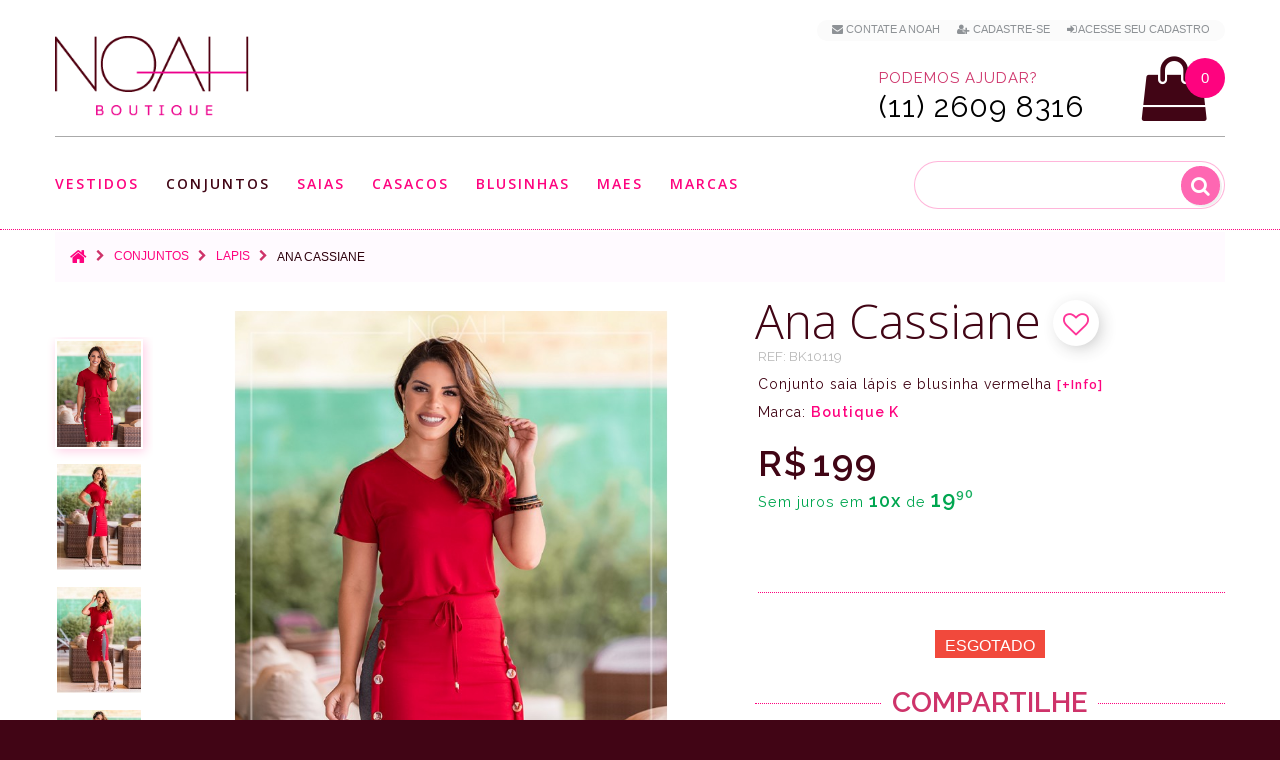

--- FILE ---
content_type: text/html; charset=utf-8
request_url: https://www.noahmodas.com.br/conjuntos/conjuntos-lapis-moda-crista/ana-cassiane-conjunto-saia-lapis-e-blusinha-manga-curta-vermelha-paola-santana-moda-evangelica
body_size: 15505
content:
<!DOCTYPE html>
<!--[if IE]><![endif]-->
<!--[if IE 8 ]>
<html dir="ltr" lang="pt-br" class="ie8"><![endif]-->
<!--[if IE 9 ]>
<html dir="ltr" lang="pt-br" class="ie9"><![endif]-->
<!--[if (gt IE 9)|!(IE)]><!-->
<html dir="ltr" lang="pt-br">
<!--<![endif]-->
<head>
    <meta charset="utf-8"/>
    <meta name="viewport" content="width=device-width, initial-scale=1, maximum-scale=1, user-scalable=0">

	
    <title>Ana Cassiane - Conjunto saia lápis e blusinha manga curta vermelha |  Moda Evangelica e Executiva </title>

	<script>var cdn_url='https://www.noahmodas.com.br';</script>
    <base href="https://www.noahmodas.com.br/"/>

	




			<link rel="canonical" href="https://www.noahmodas.com.br/ana-cassiane-conjunto-saia-lapis-e-blusinha-manga-curta-vermelha-paola-santana-moda-evangelica" />

	
			<meta name="description" content="Ana Cassiane - Conjunto saia lápis e blusinha manga curta vermelha no estilo moda evangélica, moda executiva e moda cristã modernas. Para você, mulher virtuosa."/>
	
    
	  <meta http-equiv="X-UA-Compatible" content="IE=edge">
    		<link href="https://www.noahmodas.com.br/image/catalog/favicon_N.png" rel="icon"/>
    
    		<meta property="og:site_name" content="NOAH Boutique" /><meta property="og:type" content="product" /><meta property="og:url" content="https://www.noahmodas.com.br/ana-cassiane-conjunto-saia-lapis-e-blusinha-manga-curta-vermelha-paola-santana-moda-evangelica"/><meta property="og:image" content="https://www.noahmodas.com.br/image/cache/catalog/conjunto/Ana-Cassiane/marca-dagua_NOAHAnaCassiane4-800x800.jpg" /><meta property="og:image:width" content="800"/><meta property="og:image:height" content="800"/><meta property="og:title" content="Conjunto Ana Cassiane"/><meta property="og:description" content="Conjunto saia lápis e blusinha vermelha | Moda Evangelica e Executiva"/>    
		<!-- Google Tag Manager -->
		<script>(function(w,d,s,l,i){w[l]=w[l]||[];w[l].push({'gtm.start':
		new Date().getTime(),event:'gtm.js'});var f=d.getElementsByTagName(s)[0],
		j=d.createElement(s),dl=l!='dataLayer'?'&l='+l:'';j.async=true;j.src=
		'https://www.googletagmanager.com/gtm.js?id='+i+dl;f.parentNode.insertBefore(j,f);
		})(window,document,'script','dataLayer','GTM-M4X68JN');</script>
		<!-- End Google Tag Manager -->


    <script src="https://www.noahmodas.com.br/catalog/view/javascript/jquery/jquery-2.1.1.min.js"></script>
    <link href="https://www.noahmodas.com.br/catalog/view/javascript/bootstrap/css/bootstrap.min.css" rel="stylesheet" media="screen"/>
    <script src="https://www.noahmodas.com.br/catalog/view/javascript/bootstrap/js/bootstrap.min.js"></script>
<!--    <script src="https://www.noahmodas.com.br/catalog/view/javascript/jquery/datetimepicker/moment_bootstrap-datetimepicker.min.js"></script>-->
    <link href="https://www.noahmodas.com.br/catalog/view/javascript/jquery/owl-carousel/owl.carousel.css" rel="stylesheet">
	<link href="https://www.noahmodas.com.br/catalog/view/theme/theme633/stylesheet/magnificent.css" rel="stylesheet">
    <link href="https://www.noahmodas.com.br/catalog/view/theme/theme633/js/jquery.bxslider/jquery.bxslider.css" rel="stylesheet">
    <link href="https://www.noahmodas.com.br/catalog/view/theme/theme633/js/fancybox/jquery.fancybox.css" rel="stylesheet">

            <link href="catalog/view/javascript/jquery/magnific/magnific-popup.css" type="text/css" rel="stylesheet"
              media="screen"/>
            <link href="catalog/view/javascript/jquery/datetimepicker/bootstrap-datetimepicker.min.css" type="text/css" rel="stylesheet"
              media="screen"/>
    
    <script src="https://www.noahmodas.com.br/catalog/view/theme/theme633/js/common.js"></script>
    <script src="https://www.noahmodas.com.br/catalog/view/javascript/jquery/owl-carousel/owl.carousel.min.js"></script>


    <!--custom script-->
                        <script src="catalog/view/javascript/jquery/magnific/jquery.magnific-popup.min.js"></script>
                                <script src="catalog/view/javascript/jquery/datetimepicker/moment.js"></script>
                                <script src="catalog/view/javascript/jquery/datetimepicker/bootstrap-datetimepicker.min.js"></script>
            
    <script src="https://www.noahmodas.com.br/catalog/view/theme/theme633/js/device-jquery.mask.min.js"></script>


        <link href="https://www.noahmodas.com.br/catalog/view/theme/theme633/stylesheet/stylesheet.css" rel="stylesheet">

</head>
<body class="product-product-628">

<!-- Google Tag Manager (noscript) -->
<noscript><iframe src="https://www.googletagmanager.com/ns.html?id=GTM-M4X68JN"
height="0" width="0" style="display:none;visibility:hidden"></iframe></noscript>
<!-- End Google Tag Manager (noscript) -->

<p id="gl_path" class="hidden">theme633</p>
<div id="page">
    <header>
        <div class="container">
            <nav id="top-links" class="nav toggle-wrap">

                <a class="visible-xs toggle" href='#' title="Lista de looks favoritos"  style="margin-right: 7px;"><img src="https://www.noahmodas.com.br/image/catalog/mobile_top_heart.svg" alt="Lista de looks favoritos" style="width: 34px;"></a>
				<span class="wish-counter" style='top:-49px;'>0</span>


                <ul class="toggle_cont" style="padding: 0px 15px 5px 15px;background: #fbfbfb">

					<li class="hidden-xs"> <a href="/contato" title="Contate a NOAH" > <i class="fa fa-envelope"></i> <span>Contate a NOAH</span></a></li>


					
						<li> <a href="/cadastro" title="Cadastre-se" rel="nofollow"><i class="fa fa-user-plus"></i> <span>Cadastre-se</span></a> </li>
						<li> <a href="/login" title="Acesse seu Cadastro" rel="nofollow"><i class="fa fa-sign-in"></i> <span>Acesse seu Cadastro</span></a> </li>                    

					

					
					
					<li id="head_checkout_block" class="hidden-xs" style="display: none;"> <a href="https://www.noahmodas.com.br/index.php?route=checkout/checkout" title="Finalizar pedido atual" id="head_checkout" style="display: inline;"> <i class="fa fa-check checkout_link"></i> <span class="checkout_link">Finalizar pedido atual </span> </a>&nbsp;</li>

                </ul>
            </nav>

			<div class="button-top">
											</div>

			</div>
              <div class="container header_push">
                <div id="logo" class="logo">
                    
                        <h1><a href="/" title='NOAH Boutique - Moda Evangelica e Executiva'><img src="https://www.noahmodas.com.br/image/catalog/logo-noah.png" alt="NOAH Boutique - Moda Evangelica e Executiva" class="img-responsive"/ height="75" width="194"></a></h1>
                                    </div>

				

<div class="box-cart">
	  <script>cart_items_ch = new Array();</script>

<div id="cart"  data-toggle="tooltip" title="Ver Looks na Sacola" class="cart toggle-wrap">

	<button type="button" data-loading-text="Carregando..." class="toggle" id="cart_bt">
		<i class="fa fa-shopping-bag"></i>
		<strong>Sacola de Compras</strong>
		<span id="cart-total" class="cart-total">0 item(s) - 0.00</span>
		<span id="cart-total2" class="cart-total2">0</span>	</button>

	<img src="https://www.noahmodas.com.br/image/catalog/mobile_top_shopping-bag.svg" alt="Sacola de compras" class="shopping-bag-img visible-xs">

	<div class="pull-right toggle_cont">
	<ul>
		<li>
	  <div class="text-center cart_empty" >Sacola de Compras vazía</div>
	</li>
	  </ul>

  </div>
</div>
</div>

	<script>

			if(document.getElementById("cart-total2") != null) {

				if(document.getElementById("cart-total2").innerHTML >=1 && (location.href.indexOf('checkout/checkout') <=0 && location.href.indexOf('payment/pagseguro') <= 0 )) 
					document.getElementById("head_checkout_block").style.display='inline';
				
			}

	</script>

				<div class="phone hidden-xs" >
					<p><span class="phone_text number_font">Podemos ajudar?</span><BR><span class="phone_number number_font" id="contact_phone_link_header">(11) 2609 8316</span></p>
				</div>

				<div class="visible-xs" style="position:fixed;left:10px;bottom:10px;z-index:99;opacity:0.85"><a href="javascript:if(confirm('Enviar um whatsapp para a NOAH?')){location.href='https://api.whatsapp.com/send?text=Ola%2C&phone=5511914674485'}" id="phone_link_m" title='Enviar um Whatsapp para a NOAH'><img src="https://www.noahmodas.com.br/image/catalog/whatsapp_icon.svg" alt='Envia um Whatsapp para a NOAH' style="width: 40px; height: 40px"/></a></div>

				<hr>
            </div>
			
		<div id="stuck" class="stuck-menu">
			<div class="container">	
							<div id="tm_menu" class="nav__primary">
						<ul class="menu">
<li>
<a href="https://www.noahmodas.com.br/vestidos" title='Vestidos'>Vestidos</a>
<ul>
<li>
<a href="https://www.noahmodas.com.br/vestidos-jeans-moda-evangelica" title='Jeans'>Jeans</a>
</li>
<li>
<a href="https://www.noahmodas.com.br/vestidos-renda-moda-evangelica" title='Renda'>Renda</a>
</li>
<li>
<a href="https://www.noahmodas.com.br/vestidos-tubinho-moda-evangelica" title='Tubinho'>Tubinho</a>
</li>
<li>
<a href="https://www.noahmodas.com.br/vestidos-longo-moda-evangelica" title='Longo'>Longo</a>
</li>
<li>
<a href="https://www.noahmodas.com.br/vestidos-midi-moda-executiva" title='Midi'>Midi</a>
</li>
<li>
<a href="https://www.noahmodas.com.br/vestidos-sino-moda-evangelica" title='Sino'>Sino</a>
</li>
<li>
<a href="https://www.noahmodas.com.br/vestidos-evase-moda-evangelica" title='Evasê'>Evasê</a>
</li>
<li>
<a href="https://www.noahmodas.com.br/salopetes-moda-evangelica" title='Salopete'>Salopete</a>
</li>

</ul>

</li>
<li>
<a href="https://www.noahmodas.com.br/conjuntos" class="active" title='Conjuntos'>Conjuntos</a>
<ul>
<li>
<a href="https://www.noahmodas.com.br/conjuntos-midi-moda-evangelica" title='Midi'>Midi</a>
</li>
<li>
<a href="https://www.noahmodas.com.br/conjuntos-lapis-moda-crista" class="active" title='Lapis'>Lapis</a>
</li>
<li>
<a href="https://www.noahmodas.com.br/conjuntos-gode-moda-executiva" title='Godê'>Godê</a>
</li>
<li>
<a href="https://www.noahmodas.com.br/blusinhas-conjuntos-jeans-moda-evangelica" title='Jeans'>Jeans</a>
</li>
<li>
<a href="https://www.noahmodas.com.br/conjuntos-sino-moda-evangelica" title='Sino'>Sino</a>
</li>
<li>
<a href="https://www.noahmodas.com.br/conjuntos-longa-moda-evangelica" title='Longa'>Longa</a>
</li>
<li>
<a href="https://www.noahmodas.com.br/conjuntos-jardineira-moda-evangelica" title='Salopete'>Salopete</a>
</li>

</ul>

</li>
<li>
<a href="https://www.noahmodas.com.br/saias" title='Saias'>Saias</a>
<ul>
<li>
<a href="https://www.noahmodas.com.br/saias-midi-moda-evangelica" title='Midi'>Midi</a>
</li>
<li>
<a href="https://www.noahmodas.com.br/saias-jeans-moda-evangelica" title='Jeans'>Jeans</a>
</li>
<li>
<a href="https://www.noahmodas.com.br/saias-lapis-roupa-evangelica" title='Lapis'>Lapis</a>
</li>
<li>
<a href="https://www.noahmodas.com.br/saias-sino-moda-executiva" title='Sino'>Sino</a>
</li>
<li>
<a href="https://www.noahmodas.com.br/saias-longa-moda-evangelica" title='Longa'>Longa</a>
</li>

</ul>

</li>
<li>
<a href="https://www.noahmodas.com.br/casacos" title='Casacos'>Casacos</a>
<ul>
<li>
<a href="https://www.noahmodas.com.br/casacos-blazers-roupas-evangelicas" title='Blazer'>Blazer</a>
</li>

</ul>

</li>
<li>
<a href="https://www.noahmodas.com.br/blusinhas" title='Blusinhas'>Blusinhas</a>
<ul>
<li>
<a href="https://www.noahmodas.com.br/blusinhas-manga-curta-moda-executiva" title='Manga curta'>Manga curta</a>
</li>
<li>
<a href="https://www.noahmodas.com.br/blusinhas-manga-longa-moda-evangelica" title='Manga longa'>Manga longa</a>
</li>
<li>
<a href="https://www.noahmodas.com.br/blusinhas-camisa-moda-evangelica" title='Camisa'>Camisa</a>
</li>

</ul>

</li>
<li>
<a href="https://www.noahmodas.com.br/dia-das-maes" title='Maes'>Maes</a>

</li>
<li>
<a href="/marcas" title='Marcas'>Marcas</a>
<ul>
<li>
<a href="https://www.noahmodas.com.br/moda-evangelica-noah-boutique" title='Noah Boutique'>Noah Boutique</a>
</li>
<li>
<a href="https://www.noahmodas.com.br/moda-evangelica-az-irmas" title='Az irmãs'>Az irmãs</a>
</li>
<li>
<a href="https://www.noahmodas.com.br/moda-evangelica-bella-heranca" title='Bella Herança'>Bella Herança</a>
</li>
<li>
<a href="https://www.noahmodas.com.br/moda-evangelica-boutique-k" title='Boutique K'>Boutique K</a>
</li>
<li>
<a href="https://www.noahmodas.com.br/moda-evangelica-hapuk" title='Hapuk'>Hapuk</a>
</li>
<li>
<a href="https://www.noahmodas.com.br/moda-evangelica-jany-pim" title='Jany Pim'>Jany Pim</a>
</li>
<li>
<a href="https://www.noahmodas.com.br/moda-evangelica-kauly" title='Kauly'>Kauly</a>
</li>
<li>
<a href="https://www.noahmodas.com.br/moda-evangelica-luciana-pais" title='Luciana Pais'>Luciana Pais</a>
</li>
<li>
<a href="https://www.noahmodas.com.br/moda-evangelica-tata-martello" title='Tata Martello'>Tata Martello</a>
</li>

</ul>

</li>

</ul>
						<div class="clear">
					</div>
				</div>
						<div id="search" class="search">
	<input type="text" name="search" autocomplete="off" value="" placeholder="" style="background:none;" /><input type="checkbox" name="description" value="1" id="description1" style="display:none" checked><button type="button" class="button-search"><i class="fa fa-search"></i></button>
</div>			</div>
        </div>

                    <div class="container">
                <div id="menu-gadget" class="menu-gadget" >
                    <ul class="menu">
<li>
<a href="https://www.noahmodas.com.br/vestidos" title='Vestidos'>Vestidos</a>
<ul>
<li>
<a href="https://www.noahmodas.com.br/vestidos-jeans-moda-evangelica" title='Jeans'>Jeans</a>
</li>
<li>
<a href="https://www.noahmodas.com.br/vestidos-renda-moda-evangelica" title='Renda'>Renda</a>
</li>
<li>
<a href="https://www.noahmodas.com.br/vestidos-tubinho-moda-evangelica" title='Tubinho'>Tubinho</a>
</li>
<li>
<a href="https://www.noahmodas.com.br/vestidos-longo-moda-evangelica" title='Longo'>Longo</a>
</li>
<li>
<a href="https://www.noahmodas.com.br/vestidos-midi-moda-executiva" title='Midi'>Midi</a>
</li>
<li>
<a href="https://www.noahmodas.com.br/vestidos-sino-moda-evangelica" title='Sino'>Sino</a>
</li>
<li>
<a href="https://www.noahmodas.com.br/vestidos-evase-moda-evangelica" title='Evasê'>Evasê</a>
</li>
<li>
<a href="https://www.noahmodas.com.br/salopetes-moda-evangelica" title='Salopete'>Salopete</a>
</li>

</ul>

</li>
<li>
<a href="https://www.noahmodas.com.br/conjuntos" class="active" title='Conjuntos'>Conjuntos</a>
<ul>
<li>
<a href="https://www.noahmodas.com.br/conjuntos-midi-moda-evangelica" title='Midi'>Midi</a>
</li>
<li>
<a href="https://www.noahmodas.com.br/conjuntos-lapis-moda-crista" class="active" title='Lapis'>Lapis</a>
</li>
<li>
<a href="https://www.noahmodas.com.br/conjuntos-gode-moda-executiva" title='Godê'>Godê</a>
</li>
<li>
<a href="https://www.noahmodas.com.br/blusinhas-conjuntos-jeans-moda-evangelica" title='Jeans'>Jeans</a>
</li>
<li>
<a href="https://www.noahmodas.com.br/conjuntos-sino-moda-evangelica" title='Sino'>Sino</a>
</li>
<li>
<a href="https://www.noahmodas.com.br/conjuntos-longa-moda-evangelica" title='Longa'>Longa</a>
</li>
<li>
<a href="https://www.noahmodas.com.br/conjuntos-jardineira-moda-evangelica" title='Salopete'>Salopete</a>
</li>

</ul>

</li>
<li>
<a href="https://www.noahmodas.com.br/saias" title='Saias'>Saias</a>
<ul>
<li>
<a href="https://www.noahmodas.com.br/saias-midi-moda-evangelica" title='Midi'>Midi</a>
</li>
<li>
<a href="https://www.noahmodas.com.br/saias-jeans-moda-evangelica" title='Jeans'>Jeans</a>
</li>
<li>
<a href="https://www.noahmodas.com.br/saias-lapis-roupa-evangelica" title='Lapis'>Lapis</a>
</li>
<li>
<a href="https://www.noahmodas.com.br/saias-sino-moda-executiva" title='Sino'>Sino</a>
</li>
<li>
<a href="https://www.noahmodas.com.br/saias-longa-moda-evangelica" title='Longa'>Longa</a>
</li>

</ul>

</li>
<li>
<a href="https://www.noahmodas.com.br/casacos" title='Casacos'>Casacos</a>
<ul>
<li>
<a href="https://www.noahmodas.com.br/casacos-blazers-roupas-evangelicas" title='Blazer'>Blazer</a>
</li>

</ul>

</li>
<li>
<a href="https://www.noahmodas.com.br/blusinhas" title='Blusinhas'>Blusinhas</a>
<ul>
<li>
<a href="https://www.noahmodas.com.br/blusinhas-manga-curta-moda-executiva" title='Manga curta'>Manga curta</a>
</li>
<li>
<a href="https://www.noahmodas.com.br/blusinhas-manga-longa-moda-evangelica" title='Manga longa'>Manga longa</a>
</li>
<li>
<a href="https://www.noahmodas.com.br/blusinhas-camisa-moda-evangelica" title='Camisa'>Camisa</a>
</li>

</ul>

</li>
<li>
<a href="https://www.noahmodas.com.br/dia-das-maes" title='Maes'>Maes</a>

</li>
<li>
<a href="/marcas" title='Marcas'>Marcas</a>
<ul>
<li>
<a href="https://www.noahmodas.com.br/moda-evangelica-noah-boutique" title='Noah Boutique'>Noah Boutique</a>
</li>
<li>
<a href="https://www.noahmodas.com.br/moda-evangelica-az-irmas" title='Az irmãs'>Az irmãs</a>
</li>
<li>
<a href="https://www.noahmodas.com.br/moda-evangelica-bella-heranca" title='Bella Herança'>Bella Herança</a>
</li>
<li>
<a href="https://www.noahmodas.com.br/moda-evangelica-boutique-k" title='Boutique K'>Boutique K</a>
</li>
<li>
<a href="https://www.noahmodas.com.br/moda-evangelica-hapuk" title='Hapuk'>Hapuk</a>
</li>
<li>
<a href="https://www.noahmodas.com.br/moda-evangelica-jany-pim" title='Jany Pim'>Jany Pim</a>
</li>
<li>
<a href="https://www.noahmodas.com.br/moda-evangelica-kauly" title='Kauly'>Kauly</a>
</li>
<li>
<a href="https://www.noahmodas.com.br/moda-evangelica-luciana-pais" title='Luciana Pais'>Luciana Pais</a>
</li>
<li>
<a href="https://www.noahmodas.com.br/moda-evangelica-tata-martello" title='Tata Martello'>Tata Martello</a>
</li>

</ul>

</li>

</ul>
                </div>
            </div>
        
        

		<script>

			var customer_first_name='',
				customer_mail = '',
				customer_id = '',
				customer_phone = '';

		</script>


  </header>


<script>

	dataLayer.push({'product-id':'[\'628\']'});
	dataLayer.push({'product-id-g':'BK10119'});
	dataLayer.push({'product-name':'Ana Cassiane'});
	dataLayer.push({'product-price':'199.00'});


</script>


<div class="container">

    <ul class="breadcrumb" itemscope itemtype="http://schema.org/BreadcrumbList">
                    <li itemprop="itemListElement" itemscope itemtype="http://schema.org/ListItem">
                <a itemprop="item"  href="https://www.noahmodas.com.br/index.php?route=common/home"><i class="fa fa-home"></i></a>
				<meta itemprop="name" content="Home" />
				<meta itemprop="position" content="1" />
            </li>
                    <li itemprop="itemListElement" itemscope itemtype="http://schema.org/ListItem">
                <a itemprop="item"  href="https://www.noahmodas.com.br/conjuntos">Conjuntos</a>
				<meta itemprop="name" content="Conjuntos" />
				<meta itemprop="position" content="2" />
            </li>
                    <li itemprop="itemListElement" itemscope itemtype="http://schema.org/ListItem">
                <a itemprop="item"  href="https://www.noahmodas.com.br/conjuntos/conjuntos-lapis-moda-crista">Lapis</a>
				<meta itemprop="name" content="Lapis" />
				<meta itemprop="position" content="3" />
            </li>
                    <li itemprop="itemListElement" itemscope itemtype="http://schema.org/ListItem">
                <a itemprop="item"  href="https://www.noahmodas.com.br/conjuntos/conjuntos-lapis-moda-crista/ana-cassiane-conjunto-saia-lapis-e-blusinha-manga-curta-vermelha-paola-santana-moda-evangelica">Ana Cassiane</a>
				<meta itemprop="name" content="Ana Cassiane" />
				<meta itemprop="position" content="4" />
            </li>
            </ul>

    <div class="row">
        
        



        <div class="col-sm-12 product_page" id="content" itemscope itemtype="http://schema.org/Product">		
		<link itemprop="url" href='https://www.noahmodas.com.br/ana-cassiane-conjunto-saia-lapis-e-blusinha-manga-curta-vermelha-paola-santana-moda-evangelica' />

			<div class="row product-content-columns">
                <!-- Content left -->
                <div class="col-lg-7 product_page-left">
                    <!-- product image -->

					<a href="javascript:wishlist.add('628');" id="wish_show_link2" class="product-others product-others-icon" data-toggle="tooltip" title="Adicionar aos Looks Favoritos" style="position: absolute;z-index: 98;right: 25px; top: 10px;display:none"><i class="fa fa-heart-o gtm_add_wish" onclick="$(this).removeClass('fa-heart-o');$(this).addClass('fa-heart')"></i></a>


					<a href="javascript:show_video();" class="product-others product-others-icon" data-toggle="tooltip" title="Ver v&iacute;deo" id="video_show_link2" style="display:none;position: absolute;z-index: 99;right: 25px; top: 60px;"><i class="fa fa-video-camera"></i></a>

                    <div id="default_gallery" class="product-gallery">
                                                                                    <div class="image-thumb">
                                    <ul id="image-additional" class="image-additional">

                                        
                                            <li>
                                                <a href="#" title="Foto do produto" data-image="https://www.noahmodas.com.br/image/cache/catalog/conjunto/Ana-Cassiane/marca-dagua_NOAHAnaCassiane4-800x800.jpg">
                                                    <img  src="https://www.noahmodas.com.br/image/cache/catalog/conjunto/Ana-Cassiane/marca-dagua_NOAHAnaCassiane4-800x800.jpg" alt="Foto do produto" class="thumb-imgs" style="padding:2px">
                                                </a>
                                            </li>

                                        
                                        
                                            <li>
                                                <a href="#" title="Foto do produto" data-image="https://www.noahmodas.com.br/image/cache/catalog/conjunto/Ana-Cassiane/marca-dagua_NOAHAnaCassiane1-800x800.jpg">
                                                    <img src="https://www.noahmodas.com.br/image/cache/catalog/conjunto/Ana-Cassiane/marca-dagua_NOAHAnaCassiane1-150x188.jpg" alt="Foto do produto" class="thumb-imgs" style="padding:2px"></a>
                                            </li>

                                        
                                            <li>
                                                <a href="#" title="Foto do produto" data-image="https://www.noahmodas.com.br/image/cache/catalog/conjunto/Ana-Cassiane/marca-dagua_NOAHAnaCassiane3-800x800.jpg">
                                                    <img src="https://www.noahmodas.com.br/image/cache/catalog/conjunto/Ana-Cassiane/marca-dagua_NOAHAnaCassiane3-150x188.jpg" alt="Foto do produto" class="thumb-imgs" style="padding:2px"></a>
                                            </li>

                                        
                                            <li>
                                                <a href="#" title="Foto do produto" data-image="https://www.noahmodas.com.br/image/cache/catalog/conjunto/Ana-Cassiane/marca-dagua_NOAHAnaCassiane5-800x800.jpg">
                                                    <img src="https://www.noahmodas.com.br/image/cache/catalog/conjunto/Ana-Cassiane/marca-dagua_NOAHAnaCassiane5-150x188.jpg" alt="Foto do produto" class="thumb-imgs" style="padding:2px"></a>
                                            </li>

                                        
                                            <li>
                                                <a href="#" title="Foto do produto" data-image="https://www.noahmodas.com.br/image/cache/catalog/conjunto/Ana-Cassiane/marca-dagua_NOAHAnaCassiane6-800x800.jpg">
                                                    <img src="https://www.noahmodas.com.br/image/cache/catalog/conjunto/Ana-Cassiane/marca-dagua_NOAHAnaCassiane6-150x188.jpg" alt="Foto do produto" class="thumb-imgs" style="padding:2px"></a>
                                            </li>

                                        
                                            <li>
                                                <a href="#" title="Foto do produto" data-image="https://www.noahmodas.com.br/image/cache/catalog/conjunto/Ana-Cassiane/marca-dagua_NOAHAnaCassiane-800x800.jpg">
                                                    <img src="https://www.noahmodas.com.br/image/cache/catalog/conjunto/Ana-Cassiane/marca-dagua_NOAHAnaCassiane-150x188.jpg" alt="Foto do produto" class="thumb-imgs" style="padding:2px"></a>
                                            </li>

                                        
                                            <li>
                                                <a href="#" title="Foto do produto" data-image="https://www.noahmodas.com.br/image/cache/catalog/conjunto/Ana-Cassiane/marca-dagua_NOAHAnaCassiane7-800x800.jpg">
                                                    <img src="https://www.noahmodas.com.br/image/cache/catalog/conjunto/Ana-Cassiane/marca-dagua_NOAHAnaCassiane7-150x188.jpg" alt="Foto do produto" class="thumb-imgs" style="padding:2px"></a>
                                            </li>

                                        
                                    </ul>
                                </div>
                            

<!--PRODUCT IMAGES-->
                            
								<div id="product-image" class="product-image">

                                    <div class="magnificent-wrap">
                                        <div class="magnificent" data-magnificent="product-image">
                                            <div class="polaroid">
                                                <div class="inner">
                                                    <img src="https://www.noahmodas.com.br/image/cache/catalog/conjunto/Ana-Cassiane/marca-dagua_NOAHAnaCassiane4-800x800.jpg" alt="Ana Cassiane"/>
                                                </div>
                                            </div>
                                        </div>
                                    </div>

                                    <div class="magnificent-viewport-wrap">
                                        <div data-magnificent-viewport="product-image">
                                            <div class="inner">
                                                <img itemprop="image" src="https://www.noahmodas.com.br/image/cache/catalog/conjunto/Ana-Cassiane/marca-dagua_NOAHAnaCassiane4-800x800.jpg" alt="Ana Cassiane"/>
                                            </div>
                                        </div>
                                    </div>

                                    <script class="source">
                                        $(function () {
                                            $('#product-image [data-magnificent]').magnificent();
                                        });
                                    </script>
                                </div>
                                                                        </div>


                    
                                
						<div id="full_gallery" itemscope itemtype="http://schema.org/ImageGallery">

						  <meta itemprop="image" content="https://www.noahmodas.com.br/image/cache/catalog/conjunto/Ana-Cassiane/marca-dagua_NOAHAnaCassiane4-800x800.jpg">

                            <ul id="gallery">
                                                                    <li>
										<a href="https://www.noahmodas.com.br/image/cache/catalog/conjunto/Ana-Cassiane/marca-dagua_NOAHAnaCassiane4-800x800.jpg" data-something="something" data-another-thing="anotherthing"></a>
										<img src="https://www.noahmodas.com.br/image/cache/catalog/conjunto/Ana-Cassiane/marca-dagua_NOAHAnaCassiane4-800x800.jpg" title="Ana Cassiane" alt="Ana Cassiane"/>
                                    </li>
                                                                    <li>
										<img itemprop="thumbnailUrl" src="https://www.noahmodas.com.br/image/cache/catalog/conjunto/Ana-Cassiane/marca-dagua_NOAHAnaCassiane1-800x800.jpg" alt="Ana Cassiane"/>
                                    </li>
                                                                    <li>
										<img itemprop="thumbnailUrl" src="https://www.noahmodas.com.br/image/cache/catalog/conjunto/Ana-Cassiane/marca-dagua_NOAHAnaCassiane3-800x800.jpg" alt="Ana Cassiane"/>
                                    </li>
                                                                    <li>
										<img itemprop="thumbnailUrl" src="https://www.noahmodas.com.br/image/cache/catalog/conjunto/Ana-Cassiane/marca-dagua_NOAHAnaCassiane5-800x800.jpg" alt="Ana Cassiane"/>
                                    </li>
                                                                    <li>
										<img itemprop="thumbnailUrl" src="https://www.noahmodas.com.br/image/cache/catalog/conjunto/Ana-Cassiane/marca-dagua_NOAHAnaCassiane6-800x800.jpg" alt="Ana Cassiane"/>
                                    </li>
                                                                    <li>
										<img itemprop="thumbnailUrl" src="https://www.noahmodas.com.br/image/cache/catalog/conjunto/Ana-Cassiane/marca-dagua_NOAHAnaCassiane-800x800.jpg" alt="Ana Cassiane"/>
                                    </li>
                                                                    <li>
										<img itemprop="thumbnailUrl" src="https://www.noahmodas.com.br/image/cache/catalog/conjunto/Ana-Cassiane/marca-dagua_NOAHAnaCassiane7-800x800.jpg" alt="Ana Cassiane"/>
                                    </li>
                                
                            </ul>
						</div>

													
						<div class="text-center text_small picture-model-info number_font">* A modelo mede 1,58 e veste tam. P<BR><BR></div>
					   
					  					</div>




<!-- Content right -->
                <div class="col-lg-5 product_page-right">
                    <div class="general_info product-info">
						<div class="product-title" style="display:inline"><span itemprop="name">Ana Cassiane</span> 


							<a href="javascript:wishlist.add('628');" class="product-others product-others-icon" data-toggle="tooltip"  id="wish_show_link" title="Adicionar aos Looks Favoritos" style="position:relative;top:5px;display:none"><i class="fa fa-heart-o gtm_add_wish" onclick="$(this).removeClass('fa-heart-o');$(this).addClass('fa-heart')" style="position: relative;left: 0px;top: -5px;"></i></a>

							<a href="javascript:show_video();" class="product-others product-others-icon" data-toggle="tooltip" title="Ver v&iacute;deo" id="video_show_link" style="display:none;position:relative;top:5px;"><i class="fa fa-video-camera" style="position: relative;left: 0px;top: -5px;"></i></a>


						</div>

						<script>product_name='Ana Cassiane'</script>

						 <div class="product-details">
							<div class="text_small number_font" style="letter-spacing:0px;color:#bababa" >REF: <span itemprop="sku">BK10119</span></div>
							<meta itemprop="productID" content="628" />
							<meta itemprop="brand" content="NOAH">
							<meta itemprop="description" content="Conjunto composto por uma saia no estilo lápis, confeccionada em tecido malha viscolycra premium com elastano (tecido com bastante elasticidade), é na cor vermelha com detalhes na cor mescla, forrada e possui botões presos no look.A blusinha é manga curta também confeccionada em tecido malha viscolycra premium com elastano (tecido com bastante elasticidade), na cor vermelha com detalhes na cor mescla no ombro." />

							<div class="model_description number_font">Conjunto saia lápis e blusinha vermelha 
							<a href="javascript:show_sizes(1);" class="product-btn-add product-others text_question" data-toggle="tooltip" title="Ver mais informa&ccedil;&otilde;es">[+Info]</a></div>

							                                 <div class="model_description number_font">Marca: </strong>
                                    <a href="https://www.noahmodas.com.br/moda-evangelica-boutique-k" style="font-weight:bold">Boutique K</a>
                                </div>
                            

																	<div class="price-section" style="margin-top:30px;" itemprop="offers" itemscope itemtype="http://schema.org/Offer">


										<meta itemprop="price" content = "199.00">
										<meta itemprop="priceCurrency" content="BRL">
										<meta itemprop="availability" content="http://schema.org/OutOfStock"/>
										<meta itemprop="itemCondition" content="http://schema.org/NewCondition" />
										<meta itemprop="url" content="https://www.noahmodas.com.br/ana-cassiane-conjunto-saia-lapis-e-blusinha-manga-curta-vermelha-paola-santana-moda-evangelica">


											
											<span class="prod-price">R$<b style='font-size: 12px;'> </b>199</span> 

											<p style="font-size:90%; margin-top:6px; color: #00a650;" class="money-amount">


											Sem juros em <span style="font-size:18px;font-weight:600">10x</span> de <span style="font-size:22px;font-weight:600;">19,90</span>

											</p><BR><BR>


									 </div>


								
							</div>

													</div>


                    <div id="product">



<!-- Product options -->
									<div class="product-options text-center">

							
								
							


							<div style="margin-top:10px"></div>
							<div class="prod_buttons_sec text-center">
								<input type="hidden" name="quantity" value="1" id="input-quantity" class="form-control"/>
								<input type="hidden" name="product_id" value="628"/>


								<span style="position:relative;top:33px;font-size:16px;" class="out-stock">Esgotado</span>


								<div id='prod-mobile_sp'></div>
								<a id="size_tab"></a><BR>

								<BR>

							</div>
						</div>

<!--Calculo frete-->



											
					<BR><BR>
				 
				</div>


				<div class="text-center"><span class="product_or" style="padding:10px;">COMPARTILHE</span></div>


					<div  id="social_share" style="margin-top:-10px">


							<div style="padding-top:25px;text-align:center;">

								<a href='https://www.facebook.com/sharer/sharer.php?u=www.noahmodas.com.br%2Fconjuntos%2Fconjuntos-lapis-moda-crista%2Fana-cassiane-conjunto-saia-lapis-e-blusinha-manga-curta-vermelha-paola-santana-moda-evangelica' title="Compartilhar no Facebook" target="_blank" rel="noopener" onclick="window.open(this.href,'','scrollbars=4,width=580,height=650');return false;"><span  class="product-btn-add product-others" data-toggle="tooltip" data-original-title="Compartilhe no Facebook"><i class="fa fa-facebook" style="color:#4267B2;"></i></span></a>

								<a href='https://api.whatsapp.com/send?text=https%3A%2F%2Fwww.noahmodas.com.br%2Fconjuntos%2Fconjuntos-lapis-moda-crista%2Fana-cassiane-conjunto-saia-lapis-e-blusinha-manga-curta-vermelha-paola-santana-moda-evangelica' title="Compartilhar no Whatsapp" target="_blank" rel="noopener"><span class="product-btn-add product-others visible-xs" data-toggle="tooltip" data-original-title="Compartilhe no Whatsapp"><i class="fa fa-whatsapp" style="color:#00E676;"></i></span></a>

								<a href='https://twitter.com/intent/tweet?url=https%3A%2F%2Fwww.noahmodas.com.br%2Fconjuntos%2Fconjuntos-lapis-moda-crista%2Fana-cassiane-conjunto-saia-lapis-e-blusinha-manga-curta-vermelha-paola-santana-moda-evangelica&hashtags=modaevangelica,modaexecutiva,modacrista,evangelicamoderna,lookevangelico,modafeminina,lookinspiracao,paolasantana,mulhervirtuosa,mulhercrista' title="Compartilhar no Twitter" target="_blank" rel="noopener" onclick="window.open(this.href,'','scrollbars=4,width=400,height=420');return false;"><span class="product-btn-add product-others" data-toggle="tooltip" data-original-title="Compartilhe no Twitter"><i class="fa fa-twitter" style="color:#1DA1F2;"></i></span></a>


								<a href='https://pinterest.com/pin/create/button/?url=www.noahmodas.com.br%2Fconjuntos%2Fconjuntos-lapis-moda-crista%2Fana-cassiane-conjunto-saia-lapis-e-blusinha-manga-curta-vermelha-paola-santana-moda-evangelica&media=https%3A%2F%2Fwww.noahmodas.com.br%2Fimage%2Fcache%2Fcatalog%2Fconjunto%2FAna-Cassiane%2Fmarca-dagua_NOAHAnaCassiane4-800x800.jpg&description=Malibu+%7C+Ana+Cassiane+-+Conjunto+saia+l%C3%A1pis+e+blusinha+vermelha' title="Compartilhar no Pinterest" target="_blank" rel="noopener" onclick="window.open(this.href,'','scrollbars=4,width=600,height=600');return false;"><span style="border:none" class="product-btn-add product-others" data-toggle="tooltip" data-original-title="Compartilhe no Pinterest"><i class="fa fa-pinterest" style="color:#BD081C;"></i></span></a>
							
							</div>

						</div>


					<span class="visible-xs"><BR></span>

			</div>



		  <script>


			if($(window).width() <=479)
				$('#wish_show_link2').show();
			else
				$('#wish_show_link').show();


			function sizes_store(option_size){

				  $.ajax({
					url: 'index.php?route=product/product/size_store',
					type: 'post',
					data: "product_id=628&product_name=Ana Cassiane&product_price=199.00&option_size=" +option_size ,
					dataType: 'json',

					success:function(json){

					  sizes_str = '';


						$.each(json, function(key, value){
							sizes_str =  key + ":" + value + ' / ' + sizes_str;
						});

					  $.cookie('sizes_stored', sizes_str, { expires: 30, path: '/' });

					},
				});
		}


			function qtd_warning(qtd_stock,option_size){


				size_last_picked = option_size;


				if(qtd_stock <= 3 ){


					if(typeof(timer) != 'undefined'){
						clearTimeout(timer);
						$('.alert-info').addClass('fadeOut')
					}

					plural = qtd_stock > 1 ? "s" : "";

					$('#content').parent().before('<div class="alert alert-info" style="background:#03A9F4"><i class="fa fa-exclamation-triangle"></i>Apenas <span class="warning_msg">' +qtd_stock +'</span> pe&ccedil;a' +plural+ ' ' +option_size +' no estoque. Garanta a sua!<button type="button" class="close fa fa-times-circle" data-dismiss="alert"></button></div>');
					timer = setTimeout(function () {$('.alert-info').addClass('fadeOut');}, 5000);
				}

				else{

					if(typeof(timer) != 'undefined')
						clearTimeout(timer);

					$('.alert-info').addClass('fadeOut')

				}
			} 




			$('#input-frete').mask('00000-000');
			cep_last='';

			function calcula_CEP(cep) {


				if(cep.value.length >=9 && cep_last != cep.value){

						cep_last= cep.value;
						document.getElementById("button-frete").click();
						document.getElementById("button-frete").blur();
				 }else
					return false;

			}



			function show_video(){

				var aTag = $("a[id='size_tab']");
				
				$('html,body').animate({scrollTop: aTag.offset().top+100},'slow');

				var els = document.querySelectorAll("a[href='#tab-video']");
				
				if ("undefined" !== typeof els[0]) 
						els[0].click();
			}


			function show_sizes(a){
			
				var aTag = $("a[id='size_tab']");
			
				$('html,body').animate({scrollTop: aTag.offset().top+150},'slow');


				if(a===0)
					var els = document.querySelectorAll("a[href='#tab-specification']");
				else
					var els = document.querySelectorAll("a[href='#tab-description']");
			
				if ("undefined" !== typeof els[0]) 
						els[0].click();
			}


		</script>




                                            </div>

                </div>
            </div>

            <div class="product_tabs">
                <ul class="nav nav-tabs">

                                            <li>
                            <a href="#tab-specification" title="Tabela de medidas" data-toggle="tab"><i class="fa fa-scissors text_color_main" style="font-size:22px;opacity:.5;vertical-align: middle;"></i> &nbsp;Tabela de medidas<i class="fa fa-angle-down visible-xs" style="float:right;font-size: 26px;"></i></a>
                			<script>$('#discover_size').show();</script>

						</li>


					

                    

											<li class="active">
							<a href="#tab-description" title="Descrição do Look" data-toggle="tab"><i class="fa fa-info-circle text_color_main" style="font-size:22px;opacity:.4;vertical-align: middle;"></i> &nbsp;Descrição do Look<i class="fa fa-angle-down visible-xs" style="float:right;font-size: 26px;"></i></a>
						</li>
                    
                </ul>


                <div class="tab-content" style="margin-top: 18px;">

				<span class="visible-xs"><BR></span>

                                        <!-- Product description -->
                     <div id="tab-description" class="tab-pane active product-desc product-section number_font" style="font-size: 14px; letter-spacing: 1px;padding:8px;">
                        <p style="margin-bottom: 10px;">Conjunto composto por uma saia no estilo lápis, confeccionada em tecido malha viscolycra premium com elastano (tecido com bastante elasticidade), é na cor vermelha com detalhes na cor mescla, forrada e possui botões presos no look.</p><p style="margin-bottom: 10px;">A blusinha é manga curta também confeccionada em tecido malha viscolycra premium com elastano (tecido com bastante elasticidade), na cor vermelha com detalhes na cor mescla no ombro.</p>
						<BR><BR>

						Nossos modelos de <b>Conjuntos</b> s&atilde;o confeccionados com os mais finos tecidos e pedrarias. Nossa equipe de profissionais &eacute; especializada no que h&aacute; de mais moderno no <b>mundo fashion</b>, dispondo de um ateli&ecirc; em alta costura para desenvolver looks exuberantes, cuidando dos m&iacute;nimos detalhes para que cada pe&ccedil;a possa real&ccedil;ar e valorizar a identidade da mulher virtuosa.<BR><BR>


						As tend&ecirc;ncias da <b>moda executiva</b>, <b>moda evang&eacute;lica</b> e <b>moda crist&atilde;</b> est&atilde;o sempre evoluindo, e por este motivo a <u>NOAH Boutique | Moda Evangelica e Executiva</u> est&aacute; todos os dias planejando e produzindo o que h&aacute; de melhor no universo da <b>moda feminina</b>, oferecendo acesso f&aacute;cil e r&aacute;pido a  uma <b>loja online</b> onde se possa comprar roupas de qualidade com seguran&ccedil;a.

						<BR><BR><i><b>{</b>Vista-se com roupas confort&aacute;veis, agradre sempre a si mesma<b>}</b></i>

					
						<div class="product-tags"><BR><BR><BR>
							<i class="fa fa-tags"></i> 
							
							  								
								<a href="index.php?route=product/search&description=1&sort=p.quantity&order=DESC&search=vestido+tubinho" rel="nofollow" title="vestido tubinho">vestido tubinho</a>

							  
							
							  								
								<a href="index.php?route=product/search&description=1&sort=p.quantity&order=DESC&search=manga+curta" rel="nofollow" title="manga curta">manga curta</a>

							  
							
							  								
								<a href="index.php?route=product/search&description=1&sort=p.quantity&order=DESC&search=viscolycra" rel="nofollow" title="viscolycra">viscolycra</a>

							  
							
							  								
								<a href="index.php?route=product/search&description=1&sort=p.quantity&order=DESC&search=elastano" rel="nofollow" title="elastano">elastano</a>

							  
							
							  								
								<a href="index.php?route=product/search&description=1&sort=p.quantity&order=DESC&search=listras" rel="nofollow" title="listras">listras</a>

							  
							
							  								
								<a href="index.php?route=product/search&description=1&sort=p.quantity&order=DESC&search=elastico+na+cintura" rel="nofollow" title="elastico na cintura">elastico na cintura</a>

							  
							
							  								
								<a href="index.php?route=product/search&description=1&sort=p.quantity&order=DESC&search=bolsos" rel="nofollow" title="bolsos">bolsos</a>

							  
							
							  								
								<a href="index.php?route=product/search&description=1&sort=p.quantity&order=DESC&search=esportivo" rel="nofollow" title="esportivo">esportivo</a>

							  
							
							  								
								<a href="index.php?route=product/search&description=1&sort=p.quantity&order=DESC&search=paola+santana" rel="nofollow" title="paola santana">paola santana</a>

							  
							
							  								
								<a href="index.php?route=product/search&description=1&sort=p.quantity&order=DESC&search=vermelho" rel="nofollow" title="vermelho">vermelho</a>

							  
							
							  								
								<a href="index.php?route=product/search&description=1&sort=p.quantity&order=DESC&search=mescla" rel="nofollow" title="mescla">mescla</a>

							  
													</div>
					

                        <div class="clearfix"></div>
                    </div>
                    
                                            <!-- Product specifications -->
                        <div id="tab-specification" class="tab-pane product-section">

							
							   <div class="product-spec">

							    <div id="size_table">

								

								<div style='display:block'><div>&nbsp;</div><div class='size_atb'><div><span class='size_item_core'>Blusa</span>Busto</div></div><div class='size_atb'><div>Comprimento</div></div><div class='size_atb'><div><span class='size_item_core'>Saia</span>Cintura</div></div><div class='size_atb'><div>Quadril</div></div><div class='size_atb'><div>Comprimento</div></div></div><div style='display:block'><div class='size_number'>38</div><div class='size_item'>80-86</div><div class='size_item'>58</div><div class='size_item'>70-74</div><div class='size_item'>82-88</div><div class='size_item'>54</div></div>
								 

								<div style='display:block'><div class='size_number'>40</div><div class='size_item'>86-90</div><div class='size_item'>60</div><div class='size_item'>74-78</div><div class='size_item'>88-94</div><div class='size_item'>55</div></div>
								 

								<div style='display:block'><div class='size_number'>42</div><div class='size_item'>92-98</div><div class='size_item'>61</div><div class='size_item'>78-86</div><div class='size_item'>94-100</div><div class='size_item'>56</div></div>
								 

								<div style='display:block'><div class='size_number'>44</div><div class='size_item'>98-104</div><div class='size_item'>62</div><div class='size_item'>88-96</div><div class='size_item'>100-108</div><div class='size_item'>58</div></div>
								 								</div> <BR><BR>
							  </div>

							  <div class="col-md-12 col-lg-12 col-sm-12 col-xs-12">&nbsp;</div>


								<div class="text-center text_nolink number_font col-md-12 col-lg-12 col-sm-12 col-xs-12" style="letter-spacing: 1px;">

									<i class="fa fa-recycle" style="font-size:24px;padding-bottom: 10px;position: relative; top: 3px;"></i>

									<span><b>TROCA F&Aacute;CIL</b></span><BR>

									<span class="number_font fa_footer" style="text-transform: none; font-size: 15px; line-height:22px; white-space: normal"><b>E se n&atilde;o servir?</b> N&atilde;o se preocupe, a primeira troca &eacute; <u>GR&Aacute;TIS</u></span>

							  </div>

							   <div class="col-md-12 col-lg-12 col-sm-12 col-xs-12">&nbsp;</div>

							                        </div>
                    


                                    </div>
            </div>


<!-- Related products -->
            				<span class="visible-xs"><BR><BR><BR><BR></span>

				<div class="box featured">
					<div class="box-heading"><h3 style="white-space: nowrap;"><i class="fa fa-spinner"></i> LOOKS SIMILARES</h3></div>
					  <div class="box-content">
						<div class="box-carousel">
															<div class="product-thumb transition" >
									


									<div class="image  ">
										<a class="lazy" style="padding-bottom: 125%" href="https://www.noahmodas.com.br/ana-rita-conjunto-saia-lapis-blusinha-manga-curta-preta-moda-evangelica" title="Conjunto saia lápis blusinha preta coração | Moda Evangelica e Executiva"><img  width="300" height="375"  alt="Conjunto saia lápis blusinha preta coração | Moda Evangelica e Executiva" class="img-responsive" data-src="https://www.noahmodas.com.br/image/cache/catalog/conjunto/Ana-Rita/marca-dagua_NOAHAnaRita1-300x375.jpg"  src="#"/> </a>

											<!-- stickers -->
																						
										<button class="product-btn" type="button" data-toggle="tooltip" title="Adicionar&nbsp;aos&nbsp;looks&nbsp;favoritos" onclick="wishlist.add('544');"><i  class="fa fa-heart-o gtm_add_wish"  onclick="$(this).removeClass('fa-heart-o');$(this).addClass('fa-heart')"></i></button>


									</div>

						
									<div class="caption text-center">
											

									<div class="name"><a href="https://www.noahmodas.com.br/ana-rita-conjunto-saia-lapis-blusinha-manga-curta-preta-moda-evangelica" title="Conjunto Ana Rita">Conjunto saia lápis blusinha preta coração</a></div>

										<div class="product_info">

										
											<div class="price">

											  <div class="text-center">
													
												<span class="price-installment money-amount" style="font-size: 20px; ">Em <b>10x</b> de <span style="font-weight: bold">R$17,90</span></span>

																								  </div>
											</div>	

										 										</div>							
									</div>
								</div>
													</div>
					</div>
				</div>

			


			<div class="visible-xs box" style="position:relative;top:10px;margin-bottom:30px;text-align:center;">

				<div class="box-heading"><h3><i class="fa fa-bookmark"></i> VEJA TAMB&Eacute;M</h3></div>

					
						<a href="https://www.noahmodas.com.br/vestidos" style="text-transform: UPPERCASE;" title="Vestidos">+ Vestidos</a><BR><BR>

					
						<a href="https://www.noahmodas.com.br/conjuntos" style="text-transform: UPPERCASE;" title="Conjuntos">+ Conjuntos</a><BR><BR>

					
						<a href="https://www.noahmodas.com.br/saias" style="text-transform: UPPERCASE;" title="Saias">+ Saias</a><BR><BR>

					
						<a href="https://www.noahmodas.com.br/casacos" style="text-transform: UPPERCASE;" title="Casacos">+ Casacos</a><BR><BR>

					
						<a href="https://www.noahmodas.com.br/blusinhas" style="text-transform: UPPERCASE;" title="Blusinhas">+ Blusinhas</a><BR><BR>

					
						<a href="https://www.noahmodas.com.br/dia-das-maes" style="text-transform: UPPERCASE;" title="Maes">+ Maes</a><BR><BR>

					
				</div>


            </div>
        </div>





<div id="dialog-confirm" title="Outros items na Sacola" style="display:none">

	<script>
	
	var str = cart_items_ch.join(", ");

	var word='&aacute;'; 

	if(cart_items_ch.length >1) {

		var n = str.lastIndexOf(", ");

		var str = str.slice(0, n) + str.slice(n).replace(", ", " e ");

		var word='&atilde;o'; 

	}



		document.write( str + ' tamb&eacute;m est' + word + ' na sacola de compras.<BR><BR>Deseja manter ou remover ' + str +' ao prosseguir?' )
		
	</script>
		



<script><!--


	$('.nav-tabs li').on('click', function() {

		if(isMobile.any()){

			var element_tg = $(".nav-tabs li:eq(" +$(this).index()+ ")");
				element_tg.css({ opacity: 0.01 });
				$(".nav-tabs li:eq("+ ($(".nav-tabs li").size()-1) +")").after(element_tg);			
				element_tg.fadeTo(1000,1);

			$('html, body').animate({ scrollTop: $('.tab-content').offset().top-115 }, 'slow');

		}
	});


//Frete
$('#button-frete').on('click', function() {

$.ajax({ 
		url: 'index.php?route=checkout/shipping/quoteProduct',
		type: 'post',
		data:$('#product input[type=\'text\'],#product input[type=\'hidden\'],#product input[type=\'radio\']:checked,#product input[type=\'checkbox\']:checked,#product select,#product textarea'),
		dataType: 'json',

	success: function (json) { 

		$.ajax({ 
			url: 'index.php?route=checkout/shipping/quote',
			type: 'post',
			data: 'country_id=30&zone_id=1&postcode=' + $('#input-frete').val(),
			dataType: 'json',

			 beforeSend: function() {
			
				$('#frete-loading').text($('#frete-text-loading').val() +' '+ $('#input-frete').val());
				$('#frete-loading').show();
				$('#input-frete').hide();
				$('#nao-cep').hide();
				$("#frete-values").html('');
			},

			complete: function() {

				$('#frete-loading').hide();
				$('#input-frete').show();
				$('#nao-cep').show();
				$('#input-frete').blur();
			},

			success:function(json){

				if (json['error']) {
					if (json['error']['warning']) 
						$("#frete-values").html("<span class=text-danger>" + json['error']['warning'] + "</span>");
					else
						$("#frete-values").html("<span class=text-danger>Erro no sistema dos correios. Tente novamente mais tarde.</span>");
				}

				else {

					if (json['shipping_method']) {
 
						text_frete = "<ul style='list-style-type:none;padding-left:20px;width: 290px;' class='col-md-offset-3 col-xs-offset-1 col-sm-offset-2'>";

							for (i in json['shipping_method']) {

								if (!json['shipping_method'][i]['error']) {

									for (j in json['shipping_method'][i]['quote']) {


										if(json['shipping_method'][i]['quote'][j]['title'].split(' ')[0] == "Retirar")
											var days_qtd = "(Pessoalmente)";

										else if(!isNaN(json['shipping_method'][i]['quote'][j]['title'].substr(json['shipping_method'][i]['quote'][j]['title'].indexOf(' ') + 3, 1)))
											var days_qtd = " (At\u00e9 " +json['shipping_method'][i]['quote'][j]['title'].substr(json['shipping_method'][i]['quote'][j]['title'].indexOf(' ')+3,30)+")";

										else
											var days_qtd = "";

										var cost = parseFloat(json['shipping_method'][i]['quote'][j]['cost']);

										text_frete += "<li style='padding-bottom: 15px;' class='money-amount'><b style='background:#003f7d;padding: 4px 5px 3px 5px;color: #ffdf04;text-transform: uppercase;opacity: 0.7; letter-spacing: 2px'>" + json['shipping_method'][i]['quote'][j]['title'].split(' ')[0] + "</b>  <b><span style='font-size:15px;'>R$" + cost.toLocaleString('pt-BR', { minimumFractionDigits: 2 }) + "</span></b> " + days_qtd +"</li>\n";


									}

								} else 
									$("#frete-values").html("<span class=text-danger>" + json['shipping_method'][i]['error'] + "</span>");

							}

						text_frete +="<LI><b>GR&Aacute;TIS</b> p/ compras acima de <b class='money-amount'><span>R$399</span></b>.</LI></ul>";
						$("#frete-values").html(text_frete);


							$( "#frete-values .money-amount span" ).each( function( index ) {

								 price_value = format_prices($(this).text())

									this.innerHTML = price_value_final.replace("R$","R$<b style='font-size: 7px;'> </b>");

							});

					}

				}

			}

		 });

		}
	});
});


//checkout

$('#button-checkout').on('click', function() { var $button = $(this);


	if(size_chosen==false){
		change_bg_color("prod-options",'form_error','form_error_blink')

			if(isMobile.any())
			  $('html, body').animate({ scrollTop: $('#product').offset().top-150 }, 'slow');

		return;

	}


	sizes_store(size_last_picked)

	change_bg_color("prod-options",'form-group required');


	checkout_initiate();



	function checkout_initiate(){

	  $.ajax({
		url: 'index.php?route=checkout/cart/add',
		type: 'post',
		data: $('#product input[type=\'text\'], #product input[type=\'hidden\'], #product input[type=\'radio\']:checked, #product input[type=\'checkbox\']:checked, #product select'),
		dataType: 'json',
		beforeSend: function() {
		 $('#button-checkout').attr("disabled", true);

		},
		complete: function() {
			timer2 = setTimeout(function () {$('#button-checkout').attr("disabled", false);}, 2000)
		},
		success: function(json) {
			$('.alert, .text-danger').remove();
			$('.form-group').removeClass('has-error');


			if (json['success']) {
             

                    $('#cart-total').html(json['total']);
                    $('#cart-total2').html(json['total2']);
                    $('#cart > .toggle_cont > ul').load('index.php?route=common/cart/info ul li');


					  if(!isMobile.any()){
						$('html, body').animate({ scrollTop: 0 }, 'slow');
						timer3 = setTimeout(function () {$('#cart_bt').click();}, 800)} //expand shopping-bag

					  else{
						timer4 = setTimeout(function () {window.location = 'https://www.noahmodas.com.br/index.php?route=checkout/cart';}, 1000)}


				$('#cart > ul').load('index.php?route=common/cart/info ul li');}
		}
	});
  }
});

//--></script>

</div>


<script>


	function format_prices(price_str){

		price_value = price_str.split(',');

		price_value_final = price_value[0];

			if(typeof(price_value[1]) != "undefined")
				price_value_final += price_value[1] == '00' ? '' : '<sup class="sup_price">' +price_value[1] +'</sup>';

		return price_value_final;


	}

 

	$(document).ready(function(){

		$( ".money-amount span" ).each( function( index ) {

			 price_value = format_prices($(this).text())

				this.innerHTML = price_value_final.replace("R$","R$<span style='font-size: 7px;'> </span>");

		});


		$( ".price-installment span" ).each( function( index ) {

			 price_value = $(this).html()

				this.innerHTML = price_value.replace("R$","");

		});


	  //workaround payments form doesnt get variable since page is created from admin
		if($('#installments').length)
			$('#installments').text('10');


	});



	function check_coupons(voucher_str, error_msg, origin) {



		$.ajax({
			url: 'index.php?route=checkout/coupon/coupon',
			type: 'post',
			data: 'coupon=' + voucher_str.replace(/troca/ig, ''),
			dataType: 'json',


			complete: function(json) {
				if((typeof coupon_set == "undefined" && origin == 'checkout') || origin == 'cart')
					timer2 = setTimeout(function () {$('#button-voucher').button('reset');}, 2500);


				if (json['error'] && origin !='mail_automatic')
					$('#content').parent().before('<div class="alert alert-danger"><i class="fa fa-exclamation-circle"></i>' + error_msg + '<button type="button" class="close" data-dismiss="alert">&times;</button></div>');


				timer = setTimeout(function () {$('.alert').addClass('fadeOut');}, 5000);


			},

			success: function(json) {
				$('.alert').remove();

				if (json['redirect']){

				  if(origin == 'checkout') {

					coupon_set = true;
					$('#button-payment-method').trigger('click');

					setTimeout(function () {$('#content').parent().before('<div class="alert alert-success"><i class="fa fa-check"></i>C&oacute;digo aplicado com sucesso!<button type="button" class="close fa fa-times-circle" data-dismiss="alert"></button></div>');}, 1000);

					timer87 = setTimeout(function () {$('.alert').addClass('fadeOut');}, 5000);

					  if(voucher_str == 'ATACADO') {
						$("html, body").animate({ scrollTop: 0 }, 500);
						setTimeout(function () {window.location.reload(false);}, 500);

					  }
				  }

				  else if (origin == 'cart')
					location = json['redirect'];

			  }
			}

		});
	}

</script>


<footer>
        <div class="container">
        <div class="row">
		<div class="col-sm-5 col-md-6">
		<div class="row">
            <div class="col-sm-12 col-md-6">
                                    <div class="footer_box">
                        <h5>Informa&ccedil;&otilde;es gerais</h5>
                        <ul class="list-unstyled">
                                                            <li>
                                    <a href="https://www.noahmodas.com.br/sobre" title="Sobre a NOAH"><i class="fa fa-angle-right"></i> Sobre a NOAH</a>
                                </li>
                                                            <li>
                                    <a href="https://www.noahmodas.com.br/seguranca-na-compra" title="Posso confiar?"><i class="fa fa-angle-right"></i> Posso confiar?</a>
                                </li>
                                                            <li>
                                    <a href="https://www.noahmodas.com.br/Formas-de-Pagamento" title="Formas de Pagamentos"><i class="fa fa-angle-right"></i> Formas de Pagamentos</a>
                                </li>
                                                            <li>
                                    <a href="https://www.noahmodas.com.br/formas-entrega" title="Formas de Entrega"><i class="fa fa-angle-right"></i> Formas de Entrega</a>
                                </li>
                                                        
							<li><a href='/blog' title="Blog da NOAH"><i class="fa fa-angle-right"></i> Blog da NOAH</a></li>


                        </ul>
                    </div>
                            </div>
            <div class="col-sm-12 col-md-6">
               <div class="footer_box">
                    <h5>Canais de Atendimento</h5>
                    <ul class="list-unstyled">
                        <li>
                             <span class="fa fa_footer fa-whatsapp"></span><span style="margin-right:8px"> </span>

							 <!--<a href="https://api.whatsapp.com/send?text=Ola%2C&phone=5511914674485" title="(11) 91467 4485" class="footer_nolink number_font" id="foot_phone_link">(11) 91467 4485</a> -->

							 <span  class="footer_nolink number_font">(11) 91467 4485</span>
                        </li>

                        <li>
                              <span class="fa fa_footer fa-phone"><span style="margin-right:8px"> </span> <span class="footer_nolink number_font" >(11) 2609 8316</span></span>
                        </li>
						<li>
								<span class="fa fa_footer fa-paper-plane-o">&nbsp; <a href="/contato" title="Envie-nos uma mensagem">Envie-nos uma mensagem</a></span> 
						</li>
						<li>
							   <span class="fa fa_footer fa-at" style="white-space:nowrap">&nbsp;
							   
							   <a id="mail_footer" href='mailto:atendimentoARROBAnoahmodasPONTOcomPONTObr' onclick = "this.href=this.href.replace(/ARROBA/,'&#64;').replace(/PONTO/,'&#46;').replace(/PONTO/,'&#46;').replace(/PONTO/,'&#46;').replace(/PONTO/,'&#46;')" title="Escreva-nos"><span style="margin-left:3px"></span></a>
							   
							   </span>

							   <script>$('#mail_footer span').html('atendimento' + '<span style="visibility:hidden;font-size: 7px">i</span>&#64;<span style="visibility:hidden;font-size: 7px">l</span>' + 'noahmodas.com.br' );</script>
                        </li>

                        <li>&nbsp;</li>

                    </ul>

					<script>


						//Vars come from header
						 if(!isMobile.any()){
							$('#foot_phone_link').attr('target', '_blank');
							$('#foot_phone_link').attr('rel', 'noopener');
						 }


					</script>

                </div>
            </div>
            <div class="col-sm-12 col-md-6">
 
                <div class="footer_box">
                    <h5>Ajuda ao cliente</h5>
                    <ul class="list-unstyled">

						<li>
                            <a href="/trocas" title="Trocas e Devoluções"><i class="fa fa-angle-right"></i> Trocas e Devoluções</a>
                        </li>

                        <li>
                            <a href="/conta" title="Seus pedidos / Seus dados"><i class="fa fa-angle-right"></i> Seus pedidos / Seus dados</a>
                        </li>

						<li>
                            <a href="/favoritos" title="Lista de Looks Favoritos"><i class="fa fa-angle-right"></i> Lista de Looks Favoritos</a>
                        </li>

						
                    </ul>
                </div>
            </div>

            <div class="col-sm-12 col-md-6">
                <div class="footer_box">


				<div id="tm-newsletter" style="margin-bottom: 30px;">
     <h5>Newsletter</h5>
    
	<div class="box-content">
        
		<div class="footer_nolink" style="margin: 16px 0 10px 0;">Receba nossas novidades!</div>

        <form method="post" enctype="multipart/form-data" id="tm-newsletter-form" style="display:inline-flex;">
            <div class="tm-login-form">
                <label style="display: contents;" for="input-tm-newsletter-email"></label>
                <input type="text" name="tm_newsletter_email" value="" oninput="this.value=this.value.replace(' ','').toLowerCase();" onchange="this.value=replaceDiacritics(this.value);" placeholder="Digite seu email" id="input-tm-newsletter-email" class="form-control" style="padding-left: 7px;min-width: 180px;"/>
            </div>

            <button type="submit" id="tm-newsletter-button" class="dropdown-btn" ><i class="material-design-drafts"></i>OK</button>
        </form>

		<div id="tm-newsletter-success" style="display:none"><h5 style="font-size: 14px;letter-spacing: 2px;">Email cadastrado <i class="fa fa-check"></i></h5></div>

    </div>
</div>

<script>


	function replaceDiacritics(s) {
		var s;

		var diacritics =[
			/[\300-\306]/g, /[\340-\346]/g,  // A, a
			/[\310-\313]/g, /[\350-\353]/g,  // E, e
			/[\314-\317]/g, /[\354-\357]/g,  // I, i
			/[\322-\330]/g, /[\362-\370]/g,  // O, o
			/[\331-\334]/g, /[\371-\374]/g,  // U, u
			/[\321]/g, /[\361]/g, // N, n
			/[\307]/g, /[\347]/g, // C, c
		];

		var chars = ['A','a','E','e','I','i','O','o','U','u','N','n','C','c'];

		for (var i = 0; i < diacritics.length; i++)
		{
			s = s.replace(diacritics[i],chars[i]);
		}

		return s; 

	}


    $(document).ready(function () {
        $('#tm-newsletter').submit(function (e) {
            e.preventDefault();
            
			var email = $("#input-tm-newsletter-email").val();

			if (validateEmail(email)) {
                var dataString = 'tm_newsletter_email=' + email;
                $.ajax({
                    type: "POST",
                    url: "index.php?route=module/tm_newsletter",
                    data: dataString,
                    cache: false,
                    success: function (result) {

						$("#tm-newsletter-form").hide();
						$("#tm-newsletter-success").show();
						$.cookie('customer_email', $("#input-tm-newsletter-email").val(), { expires: 999, path: '/' });

                    }
                });
            } else {
				$('#content').parent().before('<div class="alert alert-danger"><i class="fa fa-exclamation-triangle"></i>Digite um E-mail v&aacute;lido<button type="button" class="close fa fa-times-circle" data-dismiss="alert"></button></div>');
				timer = setTimeout(function () {$('.alert-danger').addClass('fadeOut');}, 3500)
            }

        });
    });

</script>							</div>
            </div>

		 </div>
		</div>

            <div class="col-sm-7 col-md-6">

			  <div class="clear"></div>

				<div class="copyright" style="text-align: center;">
									<div class="visible-xs" style="margin-top:55px;"> </div>

					  <div>

						<a href="/">
							<img src="https://www.noahmodas.com.br/image/catalog/logo_noah_footer-3.png" title="NOAH Boutique - Moda Evangelica e Executiva" alt="NOAH Boutique - Moda Evangelica e Executiva" class="img-responsive" width="200" height="83" />
						</a>


					  </div>


					
<ul class="social-list list-unstyled">
    
            <li>
            <a href='https://www.youtube.com/c/NOAHBoutique' title='Visite-nos no Youtube'>
                <i class="fa fa-youtube" data-toggle="tooltip" title="Youtube"></i>
            </a>
        </li>
    	         <li>
            <a href='https://www.facebook.com/noah.boutique.oficial' title='Visite-nos no Facebook'>
				<i class="fa fa-facebook" data-toggle="tooltip" title="Facebook"></i>
            </a>
        </li>
    	    
	
           <li>
            <a href='https://pinterest.com/noah_boutique' title='Visite-nos no Pinterest'>
				<i class="fa fa-pinterest" data-toggle="tooltip" title="Pinterest"></i>
            </a>
        </li>
                <li>
            <a href='https://www.instagram.com/noah.boutique_oficial/' title='Visite-nos no Instagram'>
				<i class="fa fa-instagram" data-toggle="tooltip" title="Instagram"></i>
            </a>
        </li>
    	    
    </ul>								<script>

					  //Change Social media links target to _blank
						$('.social-list').find('a').each(function(){
							$(this).attr('target','_blank');
							$(this).attr('rel','noopener');
						});


					</script>

					

					<div class="footer_selos">



						 <div class="col-md-12 col-lg-4" style="margin-bottom:20px;">

						   <a href="#" title="4.8 de 5 - Google Reviews" target="_blank" id="g_link">
							 <div style="display:inline-flex">
								<div class="star-text">4.8</div>
								<div><img src="https://www.noahmodas.com.br/image/catalog/google_logo.png" alt="Goggle-logo" width="100" height="33"></div>
							 </div>


								<script>

								if(isMobile.any())
									$("#g_link").attr("href","https://g.page/noah-boutique?gm");

								else
									$("#g_link").attr("href", "https://www.google.com/search?q=noah+boutique&oq=noah+boutique&aqs=chrome..69i57j69i59j0l2j69i60l2.1670j0j4&sourceid=chrome&ie=UTF-8#lrd=0x94ce4f8e95fc5659:0x29c9358b4f2ec5a1,1,,,");

								</script>


							<div class="star-rating-stars">
								<div class="star-ratings-sprite"><span style="width:96%" class="star-ratings-sprite-rating"></span></div>
								<div class="star-text"> | 1224</div>
							</div>
						   </a>

						 </div>

						 <div class="col-md-12 col-lg-4" style="margin-bottom:20px;"><a href="https://globalsign.ssllabs.com/analyze.html?d=www.noahmodas.com.br" title="Comodo SSL Certificate" target="_blank" rel="noopener"><img src="https://www.noahmodas.com.br/image/catalog/comodo_seal.png" alt="Comodo SSL Certificate" class="footer_selos_item"style="height:36px; width:117px;"></a></div>

						 <div class="col-md-12 col-lg-4" style="margin-bottom:20px;"><a href="https://transparencyreport.google.com/safe-browsing/search?url=www.noahmodas.com.br" title="Google Safe Browsing" target="_blank" rel="noopener"><img src="https://www.noahmodas.com.br/image/catalog/google_safe_browsing.png" alt="Google Safe Browsing" class="footer_selos_item" style="height:34px; width:117px;"></a></div>

				</div>
            </div>
        </div>
	  </div>
    </div>

	<div class="text-center" style="margin-top:15px;">
	 <div class='footer_nolink'>NOAH Boutique - Moda Evangelica e Executiva</div>
	 
	 <ul class="list-unstyled">
		<li>
			<!--<a href='http://www.receita.fazenda.gov.br/PessoaJuridica/cnpj/cnpjreva/cnpjreva_solicitacao2.asp?CNPJ=28482742000110' title="CNPJ: 28.482.742/0001-10" target="_blank" rel="noopener" class="number_font">CNPJ: 28.482.742/0001-10</a>-->
			<a href='#top' title="CNPJ: 28.482.742/0001-10" rel="noopener" class="number_font">CNPJ: 28.482.742/0001-10</a>
		</li>
	 </ul>

	</div>
    
</footer>

<script src="https://www.noahmodas.com.br/catalog/view/theme/theme633/js/livesearch.min.js"></script>
<script src="https://www.noahmodas.com.br/catalog/view/theme/theme633/js/script.min.js"></script>


<div class="ajax-overlay"></div>

<script src="https://stc.pagseguro.uol.com.br/pagseguro/api/v2/checkout/pagseguro.directpayment.js" ></script>



<script src="https://cdnjs.cloudflare.com/ajax/libs/jquery.blockUI/2.70/jquery.blockUI.min.js"></script>
<script src="https://cdnjs.cloudflare.com/ajax/libs/bootbox.js/4.4.0/bootbox.js"></script>
<script src="//www.paypalobjects.com/webstatic/ppplusdcc/ppplusdcc.min.js"></script>


<script>
	$(document).ready(function(){

		$(".rd-mobilemenu_ul").prepend('<li style="position: relative; top: -20px; padding: 20px 0 10px 12px; background: #90354f; color: #FFF; font-family:\'Raleway\',San serif; white-space: nowrap"><div style="margin-top: 15px; display: inline-flex;"><div><i class="fa fa-user" style="font-size: 48px;"></i></div><div style="position: relative; top: -20px; margin-left: 12px; letter-spacing: 1px;" ><span style="font-size: 18px;line-height: 34px;" id="menu_main_msg">Boas vindas!</span><br><span style="font-size: 14px; white-space: nowrap;" id="menu_login_tx"><span onclick="javascript:location.href=\'/login\';" style="font-weight: bold;">Entre</span> ou <span onclick="javascript:location.href=\'/cadastro\'" style="font-weight: bold;">Cadastre-se</span></span></div></div></li>');

		if(customer_first_name != '') {

			$(".rd-mobilemenu_ul #menu_main_msg").html('<b>' + customer_first_name + '</b>');
			$(".rd-mobilemenu_ul #menu_login_tx").html('<div onClick="location.href=\'/pedidos\'"><i class="fa fa-shopping-bag"></i> Meus pedidos</div><div onClick="location.href=\'/conta\'"><i class="fa fa-id-card-o"></i> Meus dados</div><div onClick="location.href=\'/logout\'"><i class="fa fa-sign-out"></i> Sair</div>');

		}

	});
</script>

</body></html>

--- FILE ---
content_type: text/css; charset=utf-8
request_url: https://fonts.googleapis.com/css?family=Jockey+One&text=0123456789.,
body_size: -63
content:
@font-face {
  font-family: 'Jockey One';
  font-style: normal;
  font-weight: 400;
  src: url(https://fonts.gstatic.com/l/font?kit=HTxpL2g2KjCFj4x8WI6ArIP7G4OlyRrf8UHHjpo3X4x7_6E&skey=c5851443324208ee&v=v23) format('woff2');
}


--- FILE ---
content_type: application/javascript
request_url: https://www.noahmodas.com.br/catalog/view/theme/theme633/js/jquery.rd-navbar.min.js
body_size: 2248
content:
function show_search(){$(".mobile_search").is(":hidden")?($(".mobile_search").slideDown("fast"),$("#search_mob").focus()):hide_search()}function hide_search(){$(".mobile_search").slideUp("fast")}!function(e){var t,a,s={cntClass:"rd-mobilemenu",menuClass:"rd-mobilemenu_ul",submenuClass:"rd-mobilemenu_submenu",panelClass:"rd-mobilepanel",toggleClass:"rd-mobilepanel_toggle",titleClass:"rd-mobilepanel_title"},o=function(t,a){this.options=a,this.$source=e(t)};o.prototype={init:function(){var e=this;e.createDOM(),e.createListeners()},createDOM:function(){var t=this;e("body").append(e("<div/>",{class:s.cntClass}).append(t.createNavDOM())).append(e("<div/>",{class:s.panelClass}).append(e("<button/>",{class:s.toggleClass}).append(e("<span/>"))).append(e("<h1/>",{class:s.titleClass,html:"</span><a href='/'><img src='" +cdn_url+ "/image/catalog/logo_header_m.png' alt='NOAH Boutique - Moda evangelica e Executivca'></a>"})))},createNavDOM:function(){for(var t=this,a=e("<ul>",{class:s.menuClass}),o=t.$source.children(),n=0;n<o.length;n++){for(var l=o[n].children,i=null,c=0;c<l.length;c++)if(l[c].tagName)switch(i||(i=document.createElement("li"),o[n].className.indexOf("active")>-1&&(i.className="active")),l[c].tagName.toLowerCase()){case"a":var r=l[c].cloneNode(!0);i.appendChild(r);break;case"ul":var u=l[c].cloneNode(!0);u.className=s.submenuClass,e(u).css({display:"none"}),i.appendChild(u),e(i).find("> a").each(function(){$this=e(this),$this.addClass("rd-with-ul").append(e("<span/>",{class:"rd-submenu-toggle"})).find(".rd-submenu-toggle").on("click",function(t){if(t.preventDefault(),$this=e(this).parent(),$this.hasClass("rd-with-ul")&&!$this.hasClass("active"))e(".rd-with-ul").removeClass("active"),(a=$this.addClass("active").parent().find("."+s.submenuClass)).stop().slideDown(),e("."+s.submenuClass).not(a).stop().slideUp();else{var a=$this.removeClass("active").parent().find("."+s.submenuClass);a.stop().slideUp()}})})}i&&a.append(i)}return a},createListeners:function(){var e=this;e.createToggleListener(),e.createResizeListener()},createToggleListener:function(){var t,a=this;t=a.isMobile()?"touchstart":"click",e("body").delegate("."+s.toggleClass,t,function(){var o=e("."+s.cntClass);e(this).toggleClass("active"),o.hasClass("active")?(e(this).removeClass("active"),o.removeClass("active"),e("body").undelegate("*","mousewheel",a.scroll),e("body").undelegate("*","touchmove",a.scroll),e("body").undelegate("*","touchend",a.touchend),e("body").undelegate("*","touchstart",a.close),e("body").undelegate("*:not(."+s.toggleClass+" span)","click",a.close)):(e(this).addClass("active"),o.addClass("active"),e("body").delegate("*","mousewheel",a.scroll),e("body").delegate("*","touchmove",a.scroll),e("body").delegate("*","touchend",a.touchend),e("body").delegate("*","touchstart",{type:t},a.close),e("body").delegate("*:not(."+s.toggleClass+" span)","click",{type:t},a.close))})},createResizeListener:function(){var t=this;e(window).on("resize",function(){var a=e("."+s.cntClass);"none"==a.css("display")&&(a.removeClass("active"),e("."+s.toggleClass).removeClass("active"),e("body").undelegate("*","mousewheel",t.scroll),e("body").undelegate("*","touchmove",t.scroll),e("body").undelegate("*","touchend",t.touchend),e("body").undelegate("*","touchstart",t.close),e("body").undelegate("*:not(."+s.toggleClass+" span)","click",t.close))})},scroll:function(o){o.preventDefault();var n=e("."+s.menuClass),l=o.originalEvent.targetTouches?o.originalEvent.targetTouches[0].pageX:o.pageX,i=o.originalEvent.targetTouches?o.originalEvent.targetTouches[0].pageY:o.pageY;if(i>n.offset().top&&i<n.offset().top+n.outerHeight()&&l>n.offset().left&&l<n.offset().left+n.outerWidth()){var c=0;o.originalEvent.targetTouches?(t||(t=i),c=t-i,t=i,a=c>0):c=-50*(o.originalEvent.wheelDelta||-o.originalEvent.detail),n.stop().scrollTop(n.scrollTop()+c)}return!1},touchend:function(){},close:function(t){if(t.originalEvent){var a=e("."+s.menuClass),o=t.originalEvent.targetTouches?t.originalEvent.targetTouches[0].pageX:t.pageX,n=t.originalEvent.targetTouches?t.originalEvent.targetTouches[0].pageY:t.pageY;n>a.offset().top&&n<a.offset().top+a.outerHeight()&&o>a.offset().left&&o<a.offset().left+a.outerWidth()||e("."+s.toggleClass).trigger(t.data.type)}},isMobile:function(){return/Android|webOS|iPhone|iPad|iPod|BlackBerry|IEMobile|Opera Mini/i.test(navigator.userAgent)}},e.fn.rdparallax=function(){var e=this;return e.length&&new o(e[0]).init(),e},window.RDMobilemenu_autoinit=function(t){var a=e(t);a.length&&new o(a[0]).init()}}(jQuery),$(document).ready(function(){RDMobilemenu_autoinit("#menu-gadget > ul"),$('<span style="position:absolute; right:108px; top:12px; padding: 5px;"><img src="' +cdn_url+ '/image/catalog/mobile_top_search-2.svg" alt="Search-icon" onclick="show_search()" style="width: 30px;"><BR></span><div id="search" class="search mobile_search" style="display:none; position: absolute; top: 51px; right: 25px; border-right: none; background: none;"><form method="get" action="index.php" name="form_search"><input type="hidden" name="route" value="product/search"><input type="hidden" name="sort" value="p.quantity"><input type="hidden" name="order" value="DESC"><input type="text" autocomplete="off" name="search" style="background:#Fbfbfb" id="search_mob" onblur="hide_search()"><input type="checkbox" style="display:none" name="description" value="1" id="description" checked=true><button type="button" class="button-search" onclick="document.form_search.submit()"><i class="fa fa-search"></i></button></form></div><div id="menu_bg" style="width:100%; height: 100%; background: #FFF; position:  absolute; top: 0px; z-index: -999;"></div><style> @media (min-width: 768px) {.search_magnify{display:none;}}</style><scr'+'ipt>if(typeof is_home != "undefined" && is_home == true ) $(".rd-mobilepanel #menu_bg").fadeTo( "slow" , .75);</scr'+'ipt>').insertAfter(".rd-mobilepanel :button")});  $(window).scroll(function() { if($('.rd-mobilepanel').css('display') != 'none' && typeof is_home != "undefined" && is_home == true) { if($(window).scrollTop() > 250 ) { if($(".rd-mobilepanel #menu_bg").css("opacity") <= .76) $(".rd-mobilepanel #menu_bg").fadeTo( "slow" , 1);	} else {	 if($(".rd-mobilepanel #menu_bg").css("opacity") >= .99) $(".rd-mobilepanel #menu_bg").fadeTo( "slow" , .75);}}});	if(typeof is_home != "undefined" && is_home == true ) $(".rd-mobilepanel #menu_bg").fadeTo( "slow" , .75);


--- FILE ---
content_type: application/javascript
request_url: https://www.noahmodas.com.br/catalog/view/theme/theme633/js/magnificent/jquery.bridget.js
body_size: 513
content:
!function(t){"use strict";function n(){}function i(t){function i(n){n.prototype.option||(n.prototype.option=function(n){t.isPlainObject(n)&&(this.options=t.extend(!0,this.options,n))})}function e(n,i){t.fn[n]=function(e){if("string"==typeof e){for(var a=o.call(arguments,1),f=0,c=this.length;f<c;f++){var s=this[f],u=t.data(s,n);if(u)if(t.isFunction(u[e])&&"_"!==e.charAt(0)){var p=u[e].apply(u,a);if(void 0!==p)return p}else r("no such method '"+e+"' for "+n+" instance");else r("cannot call methods on "+n+" prior to initialization; attempted to call '"+e+"'")}return this}return this.each(function(){var o=t.data(this,n);o?(o.option(e),o._init()):(o=new i(this,e),t.data(this,n,o))})}}if(t){var r="undefined"==typeof console?n:function(t){console.error(t)};t.bridget=function(t,n){i(n),e(t,n)}}}var o=Array.prototype.slice;"function"==typeof define&&define.amd?define(["jquery"],i):i(t.jQuery)}(window);